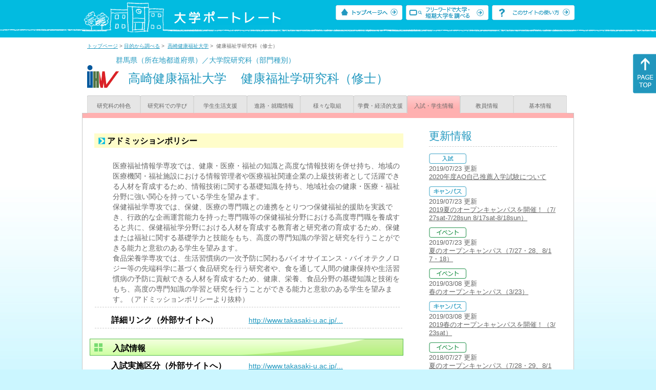

--- FILE ---
content_type: text/html
request_url: https://up-j.shigaku.go.jp/department/category07/00000000141201002.html
body_size: 22843
content:
<!DOCTYPE html PUBLIC "-//W3C//DTD XHTML 1.0 Transitional//EN" "http://www.w3.org/TR/xhtml1/DTD/xhtml1-transitional.dtd">
<html xmlns="http://www.w3.org/1999/xhtml" lang="ja" xml:lang="ja-JP">
  <head>
    <meta http-equiv="content-language" content="ja">
    <meta http-equiv="Content-Type" content="text/html; charset=EUC-JP" />

    <title>	高崎健康福祉大学&nbsp;健康福祉学研究科（修士）&nbsp;入試・学生情報｜大学ポートレート</title>
    <meta name="Description" content="" />
    <meta name="viewport" content="width=device-width, initial-scale=1" />

    <meta name="Keywords" content="" />
    <meta http-equiv="content-script-type" content="text/javascript" />

    <script type="text/javascript" src="/components/js/jquery-3.7.0.min.js"></script>
    <script type="text/javascript" src="/components/js/scroll.js"></script>

    <link rel="stylesheet" type="text/css" media="all" href="/components/css_sp/_style.css" />
    
      <link rel="stylesheet" type="text/css" media="all" href="/components/css_sp/_style04y.css" />
        <link rel="stylesheet" type="text/css" media="all" href="/components/css_sp/_style02.css" />
    <link rel="stylesheet" type="text/css" media="all" href="/components/css_sp/_style03.css" />
    <link rel="stylesheet" type="text/css" media="all" href="/components/css_sp/_style05.css" />
    <link rel="stylesheet" type="text/css" media="all" href="/components/css_sp/botei.css" />
    <link rel="stylesheet" type="text/css" media="print" href="/components/css_sp/_style_pr.css" />
    <link rel="stylesheet" type="text/css" media="all" href="/components/css_sp/_style_sp.css" />
    <!--画像スライド-->
    <script type="text/javascript" src="/components/js/jquery.jcarousel.min.js"></script>
    <script type="text/javascript" src="/components/js/mycarousel.js"></script>
    <link rel="stylesheet" type="text/css" href="/components/js/slick.css"/>
    <!--画像スライド-->
    <!--画像ポップアップ-->
    <script type="text/javascript" src="/components/js/lightbox.js"></script>
    <link rel="stylesheet" type="text/css" href="/components/js/lightbox.css" />
    <!--画像ポップアップ-->
    <!--コンテンツオープン-->
    <script type="text/javascript" src="/components/js/open.js"></script>
    <script type="text/javascript" src="/components/js/sp_slide.js"></script>
    <!--コンテンツオープン-->
    <!--サイド動的バナー-->
    <script type="text/javascript" src="/components/js/wrapscroll.js"></script>
    <script type="text/javascript" src="/components/js/margin_top_web.js"></script>
    <!--サイド動的バナー-->
    <!-- ツールチップ開閉 -->
    <script type="text/javascript" src="/components/js/jquery.tooltip.js"></script>
    <script type="text/javascript" src="/components/js/jquery.tooltip_close.js"></script>
    <link rel="stylesheet" type="text/css" href="/components/css_sp/tooltip.css" />
    <!-- ツールチップ開閉 -->
    <!-- モバイル用ヘッダーメニュー -->
    <script type="text/javascript" src="/components/js/sp_nav.js"></script>
    <script type="text/javascript" src="/components/js/close.js"></script>
    <!-- モバイル用ヘッダーメニュー -->
    <!-- Google tag (gtag.js) -->
    <script async src="https://www.googletagmanager.com/gtag/js?id=G-MRBBDQG5LX"></script>
    <script type="text/javascript" src="/components/js/tracking-act.js"></script>
    <!-- Google tag (gtag.js) -->
  </head>

  <body id="univ_style">
    <span itemscope itemtype="http://schema.org/Webpage">
<!--preview_common_header_start-->
<div id="head01">
	<div id="head01_960">
		<div id="head01_style">
			<h1 id="head02"><a href="/"><img src="/components/img/logo_head.jpg" alt="大学ポートレート" /></a></h1>
			<div id="head03" class="sp_none">
				<div class="head04"><a href="/"><img src="/components/img/btn_head01.jpg" alt="トップページへ" /></a></div>
				<div class="head05"><a href="/IndexWords"><img src="/components/img/btn_head02.jpg" alt="フリーワード検索" /></a></div>
				<div class="head06"><a href="https://www.shigaku.go.jp/p_usage_about.htm">
				<img src="/components/img/btn_head03.jpg" alt="このサイトの使い方" /></a></div>
				<div class="clear"></div>
				</div>
			<div class="clear"></div>
		</div>
	</div>

	<dl id="acMenu02" class="pc_none">
		<dt></dt>
		<dd>
			<ul>
				<li><a href="/">トップページ</a></li>
				<li><a href="https://www.shigaku.go.jp/p_ps_about.htm">私立大学・短期大学について</a></li>
				<li><a href="https://www.shigaku.go.jp/p_dic_a.htm">用語辞典</a></li>
				<li><a href="https://www.shigaku.go.jp/p_usage_about.htm">このサイトの使い方</a></li>
				<li><a href="/IndexPurpose">目的から大学・短期大学を調べる</a></li>
				<li><a href="/IndexWords">フリーワードで大学・短期大学を調べる</a></li>
									<li><a href="../category09/00000000141201002.html#03" onclick="close_menu2()">ニュース新着情報</a></li>
											<li><a href="/school/category08/00000000141201000.html#03">設置学部等一覧</a></li>
												</ul>
		</dd>
	</dl>
</div>

<!--preview_common_header_end-->
<div id="style">
		<!--preview_gakubu_header_start-->
	<div class="pan_navi"><span itemprop="breadcrumb"><a href="/">トップページ</a>&nbsp;&gt;&nbsp;<a href="/IndexPurpose">目的から調べる</a>&nbsp;&gt;&nbsp;
		<a href="/school/category06/00000000141201000.html">高崎健康福祉大学</a>&nbsp;&gt;&nbsp;
		健康福祉学研究科（修士）
	</span></div>

<span itemprop="mainContentOfPage" itemscope itemtype="http://schema.org/WebPageElement">
	<span class="univ_name004 sp_none">群馬県（所在地都道府県）／大学院研究科（部門種別）</span>
<span itemscope id="GAKUBU_NAME_LOGO">
	<div class="univ_name001">
		<div class="univ_name002">
							<img src="/photo/00000000141201002/0_20140625102733.gif" alt="ロゴマーク" title="ロゴマーク" itemprop="logo"/>
					</div>
		<h2 class="univ_name003">
			<span class="indent_sp">
				<span itemprop="brand" itemscope itemtype="http://schema.org/CollegeOrUniversity">
					<span itemprop="name">
										<span class="botei_middle pc_none">
					<a href="/school/category06/00000000141201000.html">高崎健康福祉大学</a>
					</span>
					<span class="botei_middle sp_none">
					高崎健康福祉大学
					</span>
					</span>
					<span class="sp_none">&nbsp;&nbsp;</span><br class="pc_none"/>
					<span itemprop="name">
										<span class="botei_middle">健康福祉学研究科（修士）</span>
					</span>
				</span>
			</span>
		</h2>
		<div class="clear"></div>
	</div>
</span>
	<div class="univ_menu_b01">
	<span itemprop="about" itemscope itemtype="http://schema.org/Thing">
		<div class="univ_tab02"><a href="../category01/00000000141201002.html">研究科の特色</a></div>
		<div class="univ_tab02"><a href="../category02/00000000141201002.html">研究科での学び</a></div>
		<div class="univ_tab02"><a href="../category03/00000000141201002.html">学生生活支援</a></div>
		<div class="univ_tab02"><a href="../category04/00000000141201002.html">進路・就職情報</a></div>
		<div class="univ_tab02"><a href="../category05/00000000141201002.html">様々な取組</a></div>
		<div class="univ_tab02"><a href="../category06/00000000141201002.html">学費・経済的支援</a></div>
		<div class="univ_tab02_on"><a href="../category07/00000000141201002.html"><span itemprop="name">入試・学生情報</span></a></div>
		<div class="univ_tab02"><a href="../category08/00000000141201002.html">教員情報</a></div>
		<div class="univ_tab02"><a href="../category09/00000000141201002.html">基本情報</a></div>
		<div class="clear"></div>
	</span>
	</div>
	<span itemprop="author" itemscope itemtype="http://schema.org/CollegeOrUniversity" itemref="GAKUBU_NAME_LOGO">
<!--preview_gakubu_header_end-->	<div class="univ_style001">
		<!--preview_common_photo_start-->
<!--preview_common_photo_end-->																		
		<div class="univ_left01">
			<dl class="acMenu04">
									<dt><div class="univ_content11_new" >アドミッションポリシー</div></dt>
					<dd>
						<div class="clear"></div>
						<div class="univ_content12">
							<div class="clear"></div>
															<div class="univ_content09">医療福祉情報学専攻では、健康・医療・福祉の知識と高度な情報技術を併せ持ち、地域の医療機関・福祉施設における情報管理者や医療福祉関連企業の上級技術者として活躍できる人材を育成するため、情報技術に関する基礎知識を持ち、地域社会の健康・医療・福祉分野に強い関心を持っている学生を望みます。<br />
保健福祉学専攻では、保健、医療の専門職との連携をとりつつ保健福祉的援助を実践でき、行政的な企画運営能力を持った専門職等の保健福祉分野における高度専門職を養成すると共に、保健福祉学分野における人材を育成する教育者と研究者の育成するため、保健または福祉に関する基礎学力と技能をもち、高度の専門知識の学習と研究を行うことができる能力と意欲のある学生を望みます。<br />
食品栄養学専攻では、生活習慣病の一次予防に関わるバイオサイエンス・バイオテクノロジー等の先端科学に基づく食品研究を行う研究者や、食を通して人間の健康保持や生活習慣病の予防に貢献できる人材を育成するため、健康、栄養、食品分野の基礎知識と技術をもち、高度の専門知識の学習と研究を行うことができる能力と意欲のある学生を望みます。（アドミッションポリシーより抜粋）</div>
													</div>
				
						<div class="univ_content12">
															<div class="univ_content13l"><span class="indent_sp02">詳細リンク（外部サイトへ）</span></div>
								<div class="univ_content14r"><a href="http://www.takasaki-u.ac.jp/wp-content/uploads/2014/05/1c4cf58031e3b1c830d709d573b56d07.pdf" target="_blank">http://www.takasaki-u.ac.jp/...</a></div>
														<div class="clear"></div>
						</div>
						<div class="clear20"></div>
					</dd>
							
								
										<h3 class="ugakubu_title04g" id="01">入試情報</h3>
											<div class="univ_content12">
							<div class="univ_content13l"><span class="indent_sp02">入試実施区分（外部サイトへ）</span></div>
							<div class="univ_content14r"><a href="http://www.takasaki-u.ac.jp/graduate/" target="_blank">http://www.takasaki-u.ac.jp/...</a></div>
							<div class="clear"></div>
						</div>
										
															
																					</dl>
				
			
				<div class="clear20"></div>
				<div class="btn_shinro_txt">学生データ集</div>
				<div class="clear10"></div>
				<dl class="acMenu05">
																	<h3 class="ugakubu_title04g" id="03">入学者数</h3>
																			<dt><div class="tilte_univ_content11_02new">入学者数</div></dt>
							<dd>
																										<table class="gakubu_content01_01_left">
										<tr>
											<td class="univ_content01_02g"></td>
											<td class="ugakubu_content01_02x_02">計</td>
										</tr>
																					<tr>
												<td class="ugakubu_content01_04">2023年</td>
												<td class="ugakubu_content01_02z" >6</td>
											</tr>
																					<tr>
												<td class="ugakubu_content01_04x">2024年</td>
												<td class="ugakubu_content01_02y" >4</td>
											</tr>
																					<tr>
												<td class="ugakubu_content01_04">2025年</td>
												<td class="ugakubu_content01_02z" >3</td>
											</tr>
												
									</table>
																<div class="gakubu_content01_01_right">
																	</div>
								<div class="clear"></div>
							</dd>
																		
												
												
												
												
										

										

											<div class="clear20"></div>												<h3 class="ugakubu_title04g" id="04">収容定員</h3>
																			<dt><div class="tilte_univ_content11_02new">収容定員数</div></dt>
							<dd>
																										<table class="gakubu_content01_01_left">
										<tr>
											<td class="ugakubu_content01_02g"></td>
											<td class="ugakubu_content01_03g">計</td>
										</tr>
																					<tr>
												<td class="ugakubu_content01_04">2023年</td>
												<td class="ugakubu_content01_05" >20</td>
											</tr>
																					<tr>
												<td class="ugakubu_content01_04x">2024年</td>
												<td class="ugakubu_content01_05x" >20</td>
											</tr>
																					<tr>
												<td class="ugakubu_content01_04">2025年</td>
												<td class="ugakubu_content01_05" >20</td>
											</tr>
											
									</table>
																<div class="gakubu_content01_01_right"></div>
								<div class="clear"></div>
								<div class="clear20"></div>
							</dd>
											
					
					
					
					
																					<h3 class="ugakubu_title04g" id="05">在籍者数</h3>
																						<dt><div class="tilte_univ_content11_02new">在籍者数</div></dt>
								<dd>
																										<table class="gakubu_content01_01_left">
										<tr>
											<td class="ugakubu_content01_02g"></td>
											<td class="ugakubu_content01_02x_02">計</td>
										</tr>
																					<tr>
												<td class="ugakubu_content01_04">2023年</td>
												<td class="ugakubu_content01_02z" >9</td>
											</tr>
																					<tr>
												<td class="ugakubu_content01_04x">2024年</td>
												<td class="ugakubu_content01_02y" >11</td>
											</tr>
																					<tr>
												<td class="ugakubu_content01_04">2025年</td>
												<td class="ugakubu_content01_02z" >6</td>
											</tr>
											
									</table>
																<div class="gakubu_content01_01_right"></div>
								<div class="clear"></div>
								</dd>
													
																					
							
																			
												
						
						
						
												<div class="clear"></div>
					</dl>
								<div class="clear20"></div>			</div>

			<div class="univ_right01 sp_none">
				<div class="univ_right02">

					<!--preview_side_news_start-->
	<div class="univ_right03">
		<div class="univ_right04">更新情報</div>
		<div class="univ_right05">
					<div class="univ_right06">
			<img src="/components/img/icon_side01.gif" alt="入試" />
						</div>
			<div class="univ_right07">2019/07/23&nbsp;更新<br />
									<a href="/school/category08/00000000141201000.html#04">2020年度AO自己推薦入学試験について</a>
												</div>	
					<div class="univ_right06">
			<img src="/components/img/icon_side02.gif" alt="キャンパス" />
						</div>
			<div class="univ_right07">2019/07/23&nbsp;更新<br />
									<a href="/school/category08/00000000141201000.html#04">2019夏のオープンキャンパスを開催！（7/27sat-7/28sun 8/17sat-8/18sun）</a>
												</div>	
					<div class="univ_right06">
			<img src="/components/img/icon_side04.gif" alt="イベント" />
						</div>
			<div class="univ_right07">2019/07/23&nbsp;更新<br />
															<span itemprop="brand" itemscope itemtype="http://schema.org/CollegeOrUniversity"><span itemprop="events" itemscope itemtype="http://schema.org/EducationEvent"><span itemprop="name"><span itemprop="description"><a href="/school/category08/00000000141201000.html#04" itemprop="sameAs">夏のオープンキャンパス（7/27・28、8/17・18）</a></span></span></span></span>												</div>	
					<div class="univ_right06">
			<img src="/components/img/icon_side04.gif" alt="イベント" />
						</div>
			<div class="univ_right07">2019/03/08&nbsp;更新<br />
															<span itemprop="brand" itemscope itemtype="http://schema.org/CollegeOrUniversity"><span itemprop="events" itemscope itemtype="http://schema.org/EducationEvent"><span itemprop="name"><span itemprop="description"><a href="/school/category08/00000000141201000.html#04" itemprop="sameAs">春のオープンキャンパス（3/23）</a></span></span></span></span>												</div>	
					<div class="univ_right06">
			<img src="/components/img/icon_side02.gif" alt="キャンパス" />
						</div>
			<div class="univ_right07">2019/03/08&nbsp;更新<br />
									<a href="/school/category08/00000000141201000.html#04">2019春のオープンキャンパスを開催！（3/23sat）</a>
												</div>	
					<div class="univ_right06">
			<img src="/components/img/icon_side04.gif" alt="イベント" />
						</div>
			<div class="univ_right07">2018/07/27&nbsp;更新<br />
															<span itemprop="brand" itemscope itemtype="http://schema.org/CollegeOrUniversity"><span itemprop="events" itemscope itemtype="http://schema.org/EducationEvent"><span itemprop="name"><span itemprop="description"><a href="/school/category08/00000000141201000.html#04" itemprop="sameAs">夏のオープンキャンパス（7/28・29、8/18・19）</a></span></span></span></span>												</div>	
					<div class="univ_right06">
			<img src="/components/img/icon_side01.gif" alt="入試" />
						</div>
			<div class="univ_right07">2018/07/27&nbsp;更新<br />
									<a href="/school/category08/00000000141201000.html#04">平成31年度AO入学試験について</a>
												</div>	
					<div class="univ_right06">
			<img src="/components/img/icon_side02.gif" alt="キャンパス" />
						</div>
			<div class="univ_right07">2018/07/27&nbsp;更新<br />
									<a href="/school/category08/00000000141201000.html#04">2018夏のオープンキャンパスを開催！（7/28sat-7/29sun,8/18sat-8/19sun）</a>
												</div>	
					<div class="univ_right06">
			<img src="/components/img/icon_side01.gif" alt="入試" />
						</div>
			<div class="univ_right07">2018/07/27&nbsp;更新<br />
									<a href="/school/category08/00000000141201000.html#04">平成31年度推薦入学試験について</a>
												</div>	
					<div class="univ_right06">
			<img src="/components/img/icon_side01.gif" alt="入試" />
						</div>
			<div class="univ_right07">2017/09/20&nbsp;更新<br />
									<a href="/school/category08/00000000141201000.html#04">平成30年度推薦入学試験について</a>
												</div>	
				</div>	
	</div>
<!--preview_side_news_end-->
					<!--preview_side_link_start-->

					<div class="univ_right03">
						<div class="univ_right04">入試・学生情報目次</div>
						<div class="univ_right05">
							<ul class="univ_right08">
								<li><a href="#01">入試情報</a></li>																<li><a href="#03">入学者数</a></li>								<li><a href="#04">収容定員</a></li>								<li><a href="#05">在籍者数</a></li>																							</ul>
						</div>	
					</div>
					<!--preview_side_link_end-->
										<!--preview_side_gakubu_start-->
								<div class="univ_right03">
					<div class="univ_right04">学部・学科情報</div>
					<div class="univ_right05">
											<span itemprop="brand" itemscope itemtype="http://schema.org/CollegeOrUniversity">
											<ul class="univ_right08">
												<span itemprop="department" itemscope itemtype="http://schema.org/CollegeOrUniversity">
							<li>
															<span itemprop="name" class="">
									<a href="/department/category07/00000000141201001.html">健康福祉学部</a>
								</span>
														</li>
						</span>
												<span itemprop="department" itemscope itemtype="http://schema.org/CollegeOrUniversity">
							<li>
															<span itemprop="name" class="">
									<a href="/department/category07/00000000141201003.html">保健医療学部</a>
								</span>
														</li>
						</span>
												<span itemprop="department" itemscope itemtype="http://schema.org/CollegeOrUniversity">
							<li>
															<span itemprop="name" class="">
									<a href="/department/category07/00000000141201004.html">薬学部</a>
								</span>
														</li>
						</span>
												<span itemprop="department" itemscope itemtype="http://schema.org/CollegeOrUniversity">
							<li>
															<span itemprop="name" class="">
									<a href="/department/category07/00000000141201008.html">人間発達学部</a>
								</span>
														</li>
						</span>
												<span itemprop="department" itemscope itemtype="http://schema.org/CollegeOrUniversity">
							<li>
															<span itemprop="name" class="">
									<a href="/department/category07/00000000141201009.html">農学部</a>
								</span>
														</li>
						</span>
												<span itemprop="department" itemscope itemtype="http://schema.org/CollegeOrUniversity">
							<li>
															<span itemprop="name" class="">
									<a href="/department/category07/00000000141201002.html">健康福祉学研究科（修士）</a>
								</span>
														</li>
						</span>
												<span itemprop="department" itemscope itemtype="http://schema.org/CollegeOrUniversity">
							<li>
															<span itemprop="name" class="">
									<a href="/department/category07/00000000141201005.html">健康福祉学研究科（博士）</a>
								</span>
														</li>
						</span>
												<span itemprop="department" itemscope itemtype="http://schema.org/CollegeOrUniversity">
							<li>
															<span itemprop="name" class="">
									<a href="/department/category07/00000000141201006.html">薬学研究科（博士）</a>
								</span>
														</li>
						</span>
												<span itemprop="department" itemscope itemtype="http://schema.org/CollegeOrUniversity">
							<li>
															<span itemprop="name" class="">
									<a href="/department/category07/00000000141201007.html">保健医療学研究科（修士）</a>
								</span>
														</li>
						</span>
												<span itemprop="department" itemscope itemtype="http://schema.org/CollegeOrUniversity">
							<li>
															<span itemprop="name" class="">
									<a href="/department/category07/00000000141201010.html">農学研究科（修士）</a>
								</span>
														</li>
						</span>
												<span itemprop="department" itemscope itemtype="http://schema.org/CollegeOrUniversity">
							<li>
															<span itemprop="name" class="">
									<a href="/department/category07/00000000141201011.html">農学研究科（博士）</a>
								</span>
														</li>
						</span>
												</ul>
											</span>
										</div>
				</div>
				<!--preview_side_gakubu_end-->
				</div>
			</div>
			<div class="clear"></div>
		</div>
		<!--preview_common_footer_start-->
					</span>
				</span>
			</div>
			<div id="footer01" class="sp_none">
				<div id="footer01_960">
					<div id="footer02">●<a href="/">トップページ</a>&nbsp;●<a href="https://www.shigaku.go.jp/p_ps_about.htm">私立大学・短期大学について</a>&nbsp;●<a href="https://www.shigaku.go.jp/p_dic_a.htm">用語辞典</a>&nbsp;●<a href="https://www.shigaku.go.jp/p_usage_about.htm">サイトの利用方法</a>&nbsp;●<a href="/IndexPurpose">目的から大学・短期大学を調べる</a>&nbsp;●<a href="/IndexWords">フリーワードで大学・短期大学を調べる</a></div>
					<div id="footer04">
						<div class="footer06"><a href="https://portraits.niad.ac.jp/"><img src="/components/img/footer_banner02.jpg" alt="国公私立共通検索のページへ" /></a></div>
						<div class="clear"></div>
					</div>
				</div>
			</div>
			<div id="footer03">
				<div id="footer03_inner">
					<div id="footer03_cright">&copy;&nbsp;2014 日本私立学校振興・共済事業団</div>
				</div>
			</div>

			<div id="move_right" class="sp_none">
				<a href="#head01"><img src="/components/img/bt_gotop.gif" /></a>
			</div>
		</span>
		<script type="text/javascript" src="/components/js/slick.js"></script>
		<script type="text/javascript" src="/components/js/slid_image.js"></script>
	</body>
</html>
<!--preview_common_footer_end-->